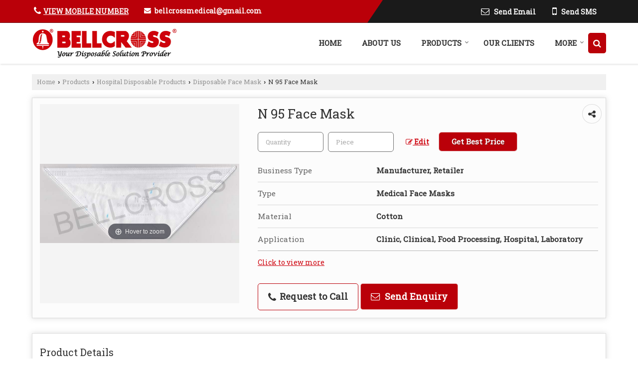

--- FILE ---
content_type: text/html; charset=UTF-8
request_url: https://www.bellcrossmedical.co.in/hitcounter/index.php?show_id=47016
body_size: 146
content:
		document.write('<img src="//catalog.wlimg.com/counters-img/black_format2_2.gif" class="vam" alt="" />&nbsp;<img src="//catalog.wlimg.com/counters-img/black_format2_3.gif" class="vam" alt="" />&nbsp;<img src="//catalog.wlimg.com/counters-img/black_format2_4.gif" class="vam" alt="" />&nbsp;<img src="//catalog.wlimg.com/counters-img/black_format2_2.gif" class="vam" alt="" />&nbsp;<img src="//catalog.wlimg.com/counters-img/black_format2_9.gif" class="vam" alt="" />&nbsp;');
		